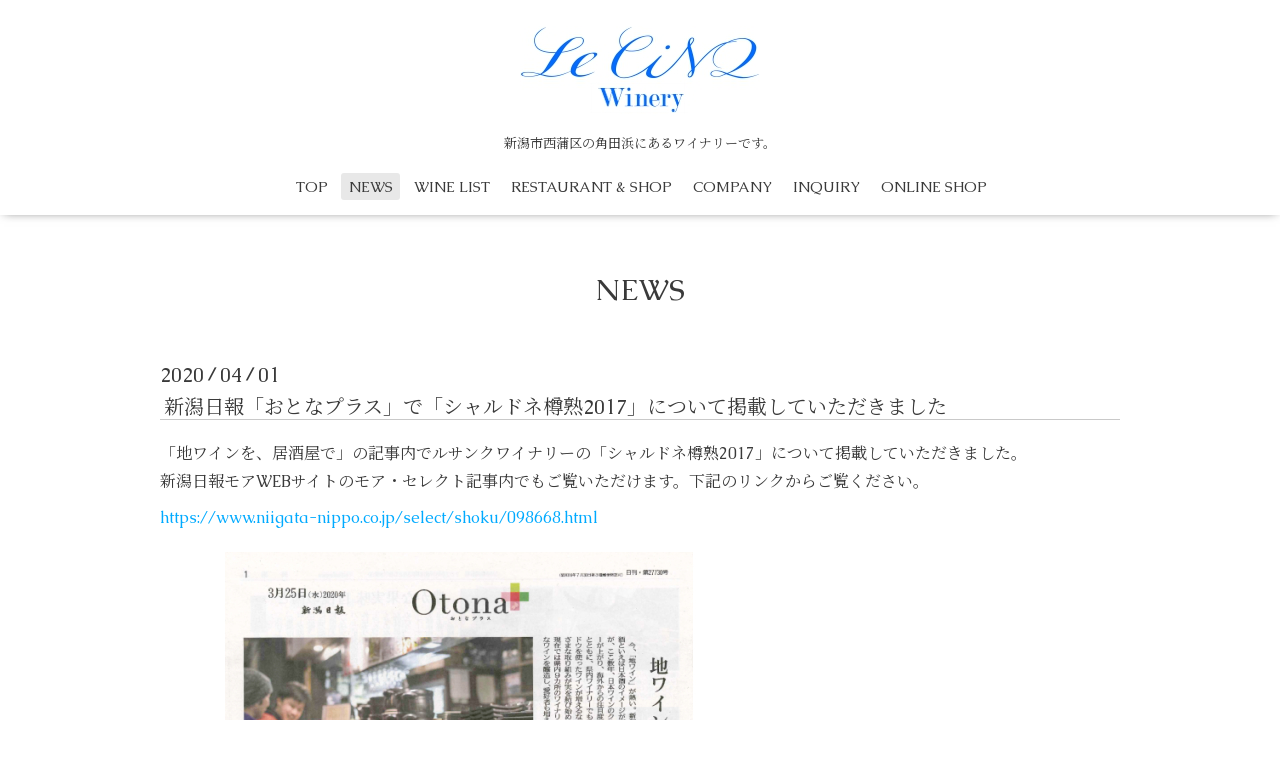

--- FILE ---
content_type: text/html; charset=utf-8
request_url: https://lecinqwinery.com/info/3215539
body_size: 2891
content:
<!DOCTYPE html>

<!--[if IE 9 ]><html lang="ja" class="ie9"><![endif]-->
<!--[if (gt IE 9)|!(IE)]><!--><html lang="ja"><!--<![endif]-->
<head>
<!-- Global site tag (gtag.js) - Google Analytics -->
<script async src="https://www.googletagmanager.com/gtag/js?id=G-EYZSQJ04PZ"></script>
<script>
  window.dataLayer = window.dataLayer || [];
  function gtag(){dataLayer.push(arguments);}
  gtag('js', new Date());

  gtag('config', 'G-EYZSQJ04PZ');
</script>

  <!-- Oneplate: ver.201709290000 -->
  <meta charset="utf-8" />
  <title>新潟日報「おとなプラス」で「シャルドネ樽熟2017」について掲載していただきました - ルサンクワイナリー</title>
  <meta name="viewport" content="width=device-width,initial-scale=1.0,minimum-scale=1.0">

  <meta name="description" content="「地ワインを、居酒屋で」の記事内でルサンクワイナリーの「シャルドネ樽熟2017」について掲載していただきました。新潟日報モアWEBサイトのモア・セレクト記事内でもご...">
  <meta name="keywords" content="ルサンクワイナリー">

  <meta property="og:title" content="新潟日報「おとなプラス」で「シャルドネ樽熟2017」について掲載していただきました">
  <meta property="og:image" content="https://cdn.goope.jp/81701/200402102240-5e853e604df1f.jpg">
  <meta property="og:site_name" content="ルサンクワイナリー">
  <link rel="shortcut icon" href="//cdn.goope.jp/81701/240312111311-65efba3725e6c.ico" />
  <link rel="alternate" type="application/rss+xml" title="ルサンクワイナリー / RSS" href="/feed.rss">
<link href="https://fonts.googleapis.com/css?family=Caudex|Noto+Serif+JP" rel="stylesheet">
  <link rel="stylesheet" href="/style.css?505072-1650414102">
  <link rel="stylesheet" href="/css/font-awesome/css/font-awesome.min.css">
  <link rel="stylesheet" href="/assets/slick/slick.css">

  <script src="/assets/jquery/jquery-1.9.1.min.js"></script>
  <script src="/js/tooltip.js"></script>
  <script src="/assets/clipsquareimage/jquery.clipsquareimage.js"></script>

<!-- Global site tag (gtag.js) - Google Analytics -->
   <script async src="https://www.googletagmanager.com/gtag/js?id=UA-210877691-1"></script>
   <script>
     window.dataLayer = window.dataLayer || [];
     function gtag(){dataLayer.push(arguments);}
     gtag('js', new Date());

     gtag('config', 'UA-210877691-1');
   </script>

</head>
<body id="info">

  <div class="totop">
    <i class="button fa fa-angle-up"></i>
  </div>

  <div id="container">

    <!-- #header -->
    <div id="header" class="cd-header">
      <div class="inner">

      <div class="element shop_tel" data-shoptel="0256-78-8490">
        <div>
          <i class="fa fa-phone-square"></i>&nbsp;0256-78-8490
        </div>
      </div>

      <h1 class="element logo">
        <a class="shop_sitename" href="https://lecinqwinery.com"><img src='//cdn.goope.jp/81701/190404122401ta7n.jpg' alt='ルサンクワイナリー' /></a>
      </h1>

      <div class="element site_description">
        <span>新潟市西蒲区の角田浜にあるワイナリーです。</span>
      </div>

      <div class="element navi pc">
        <ul class="navi_list">
          
          <li class="navi_top">
            <a href="/" >TOP</a>
          </li>
          
          <li class="navi_info active">
            <a href="/info" >NEWS</a><ul class="sub_navi">
<li><a href='/info/2026-01'>2026-01（1）</a></li>
<li><a href='/info/2025-12'>2025-12（2）</a></li>
<li><a href='/info/2025-10'>2025-10（1）</a></li>
<li><a href='/info/2025-07'>2025-07（1）</a></li>
<li><a href='/info/2025-05'>2025-05（1）</a></li>
<li><a href='/info/2025-03'>2025-03（3）</a></li>
<li><a href='/info/2025-01'>2025-01（1）</a></li>
<li><a href='/info/2024-12'>2024-12（1）</a></li>
<li><a href='/info/2024-10'>2024-10（2）</a></li>
<li><a href='/info/2024-09'>2024-09（1）</a></li>
<li><a href='/info/2024-05'>2024-05（3）</a></li>
<li><a href='/info/2024-04'>2024-04（2）</a></li>
<li><a href='/info/2024-03'>2024-03（1）</a></li>
<li><a href='/info/2024-02'>2024-02（1）</a></li>
<li><a href='/info/2024-01'>2024-01（1）</a></li>
<li><a href='/info/2023-12'>2023-12（1）</a></li>
<li><a href='/info/2023-11'>2023-11（1）</a></li>
<li><a href='/info/2023-09'>2023-09（2）</a></li>
<li><a href='/info/2023-06'>2023-06（3）</a></li>
<li><a href='/info/2023-05'>2023-05（1）</a></li>
<li><a href='/info/2023-04'>2023-04（3）</a></li>
<li><a href='/info/2023-02'>2023-02（1）</a></li>
<li><a href='/info/2022-12'>2022-12（2）</a></li>
<li><a href='/info/2022-10'>2022-10（1）</a></li>
<li><a href='/info/2022-09'>2022-09（1）</a></li>
<li><a href='/info/2022-08'>2022-08（1）</a></li>
<li><a href='/info/2022-07'>2022-07（1）</a></li>
<li><a href='/info/2022-06'>2022-06（1）</a></li>
<li><a href='/info/2021-12'>2021-12（1）</a></li>
<li><a href='/info/2021-11'>2021-11（4）</a></li>
<li><a href='/info/2021-10'>2021-10（2）</a></li>
<li><a href='/info/2021-09'>2021-09（3）</a></li>
<li><a href='/info/2021-06'>2021-06（2）</a></li>
<li><a href='/info/2021-05'>2021-05（3）</a></li>
<li><a href='/info/2021-04'>2021-04（1）</a></li>
<li><a href='/info/2021-01'>2021-01（1）</a></li>
<li><a href='/info/2020-12'>2020-12（1）</a></li>
<li><a href='/info/2020-10'>2020-10（2）</a></li>
<li><a href='/info/2020-08'>2020-08（1）</a></li>
<li><a href='/info/2020-06'>2020-06（2）</a></li>
<li><a href='/info/2020-05'>2020-05（2）</a></li>
<li><a href='/info/2020-04'>2020-04（6）</a></li>
<li><a href='/info/2020-03'>2020-03（1）</a></li>
<li><a href='/info/2020-02'>2020-02（1）</a></li>
<li><a href='/info/2020-01'>2020-01（4）</a></li>
<li><a href='/info/2019-12'>2019-12（1）</a></li>
<li><a href='/info/2019-11'>2019-11（3）</a></li>
<li><a href='/info/2019-10'>2019-10（2）</a></li>
<li><a href='/info/2019-08'>2019-08（3）</a></li>
<li><a href='/info/2019-07'>2019-07（2）</a></li>
<li><a href='/info/2019-06'>2019-06（2）</a></li>
<li><a href='/info/2019-05'>2019-05（1）</a></li>
<li><a href='/info/2019-04'>2019-04（5）</a></li>
<li><a href='/info/2019-03'>2019-03（3）</a></li>
</ul>

          </li>
          
          <li class="navi_free free_195272">
            <a href="/free/wine" >WINE LIST</a>
          </li>
          
          <li class="navi_free free_362471">
            <a href="/free/retail" >RESTAURANT & SHOP</a>
          </li>
          
          <li class="navi_about">
            <a href="/about" >COMPANY</a>
          </li>
          
          <li class="navi_contact">
            <a href="/contact" >INQUIRY</a>
          </li>
          
          <li class="navi_free free_451521">
            <a href="/free/online-shop" >ONLINE SHOP</a>
          </li>
          
        </ul>
      </div>
      <!-- /#navi -->

      </div>
      <!-- /.inner -->

      <div class="navi mobile"></div>

      <div id="button_navi">
        <div class="navi_trigger cd-primary-nav-trigger">
          <i class="fa fa-navicon"></i>
        </div>
      </div>

    </div>
    <!-- /#header -->

    <div id="content">

<!-- CONTENT ----------------------------------------------------------------------- -->






<!----------------------------------------------
ページ：インフォメーション
---------------------------------------------->
<div class="inner">

  <h2 class="page_title">
    <span>NEWS</span>
  </h2>

  <!-- .autopagerize_page_element -->
  <div class="autopagerize_page_element">

    
    <!-- .article -->
    <div class="article">

      <div class="date">
        2020<span> / </span>04<span> / </span>01<!-- &nbsp;&nbsp;11:10 -->
      </div>

      <div class="body">
        <h3 class="article_title">
          <a href="/info/3215539">新潟日報「おとなプラス」で「シャルドネ樽熟2017」について掲載していただきました</a>
        </h3>

        <div class="textfield">
          <p>「地ワインを、居酒屋で」の記事内でルサンクワイナリーの「シャルドネ樽熟2017」について掲載していただきました。<br>
新潟日報モアWEBサイトのモア・セレクト記事内でもご覧いただけます。下記のリンクからご覧ください。</p>
<p><a href="https://www.niigata-nippo.co.jp/select/shoku/098668.html" target="_blank" title="地ワインを、居酒屋で">https://www.niigata-nippo.co.jp/select/shoku/098668.html</a></p>
        </div>

        <div class="photo">
          <img src='//cdn.goope.jp/81701/200402102240-5e853e604df1f.jpg' alt='WEB 新潟日報モアで「シャルドネ樽熟2017」について掲載していただきました'/>
        </div>
      </div>

    </div>
    <!-- /.article -->
    

  </div>
  <!-- /.autopagerize_page_element -->

</div>
<!-- /.inner -->




























<!-- CONTENT ----------------------------------------------------------------------- -->

    </div>
    <!-- /#content -->


    


    <div class="gadgets">
      <div class="inner">
      </div>
    </div>

    <div class="sidebar">
      <div class="inner">

        <div class="block today_area">
          <h3>Schedule</h3>
          <dl>
            <dt class="today_title">
              2026.01.23 Friday
            </dt>
            
          </dl>
        </div>

        <div class="block counter_area">
          <h3>Counter</h3>
          <div>Today: <span class="num">74</span></div>
          <div>Yesterday: <span class="num">123</span></div>
          <div>Total: <span class="num">357470</span></div>
        </div>

        <div class="block qr_area">
          <h3>Mobile</h3>
          <img src="//r.goope.jp/qr/lecinq"width="100" height="100" />
        </div>

      </div>
    </div>

    <div class="social">
      <div class="inner"></div>
    </div>

    <div id="footer">
        <div class="inner">

          <div class="social_icons">
            

            

            
            <a href="https://www.instagram.com/lecinqwinery/" target="_blank">
              <span class="icon-instagram"></span>
            </a>
            
          </div>

          <div class="shop_name">
            <a href="https://lecinqwinery.com">ルサンクワイナリー</a>
          </div>

          

          <div class="copyright">
            &copy;2026 <a href="https://lecinqwinery.com">ルサンクワイナリー</a>. All Rights Reserved.
          </div>

          <div>
            <div class="powered">
              Powered by <a class="link_color_02" href="https://goope.jp/">グーペ</a> /
              <a class="link_color_02" href="https://admin.goope.jp/">Admin</a>
            </div>

            <div class="shop_rss">
              <span>/ </span><a href="/feed.rss">RSS</a>
            </div>
          </div>

        </div>
    </div>

  </div>
  <!-- /#container -->

  <script src="/assets/colorbox/jquery.colorbox-min.js"></script>
  <script src="/assets/slick/slick.js"></script>
  <script src="/assets/lineup/jquery-lineup.min.js"></script>
  <script src="/assets/tile/tile.js"></script>
  <script src="/js/theme_oneplate/init.js"></script>
</body>
</html>
